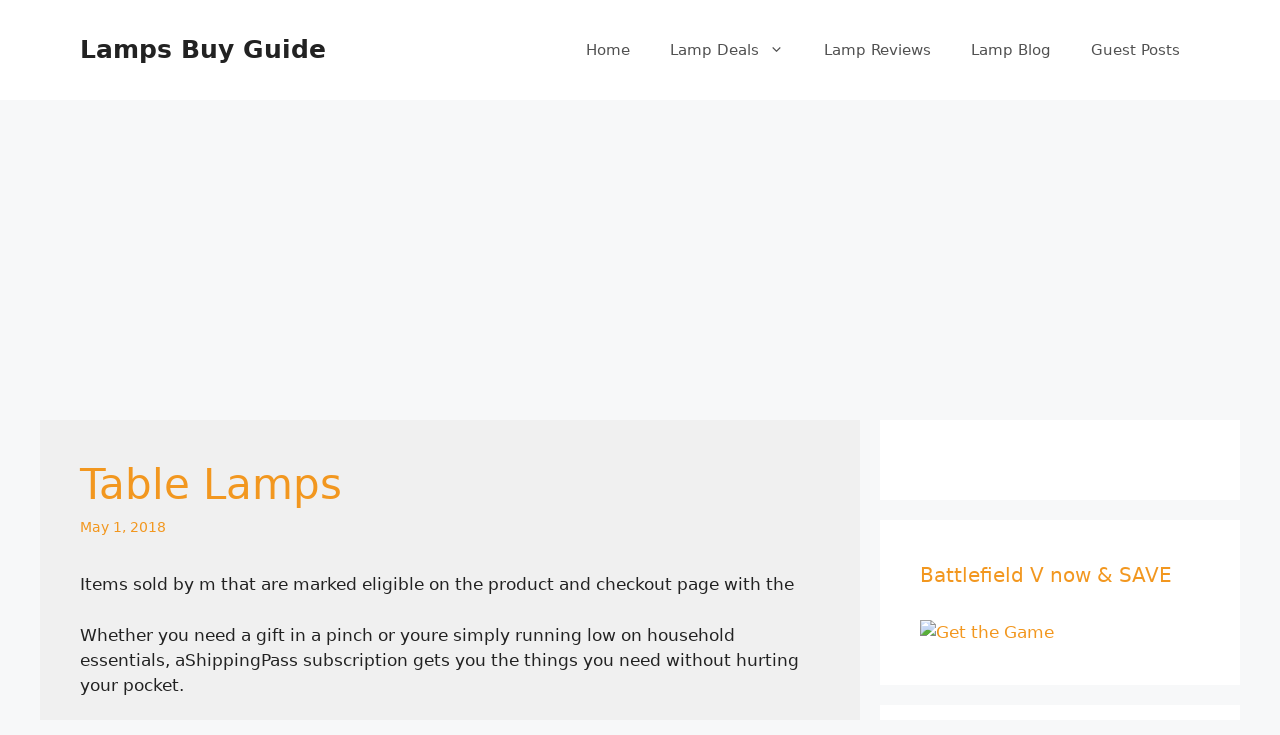

--- FILE ---
content_type: text/html; charset=UTF-8
request_url: https://lampsweb.com/table-lamps
body_size: 15343
content:
<!DOCTYPE html>
<html lang="en-US" prefix="og: https://ogp.me/ns#">
<head>
	<meta charset="UTF-8">
	<meta name="viewport" content="width=device-width, initial-scale=1">
<!-- Search Engine Optimization by Rank Math PRO - https://rankmath.com/ -->
<title>Table Lamps &raquo; Lamps Buy Guide</title>
<meta name="description" content="Items sold by m that are marked eligible on the product and checkout page with the"/>
<meta name="robots" content="follow, index, max-snippet:-1, max-video-preview:-1, max-image-preview:large"/>
<link rel="canonical" href="https://lampsweb.com/table-lamps" />
<meta property="og:locale" content="en_US" />
<meta property="og:type" content="article" />
<meta property="og:title" content="Table Lamps &raquo; Lamps Buy Guide" />
<meta property="og:description" content="Items sold by m that are marked eligible on the product and checkout page with the" />
<meta property="og:url" content="https://lampsweb.com/table-lamps" />
<meta property="og:site_name" content="Lamps Buy Guide" />
<meta property="article:publisher" content="https://www.facebook.com/lampsweb/" />
<meta property="article:section" content="Table Lamps" />
<meta name="twitter:card" content="summary_large_image" />
<meta name="twitter:title" content="Table Lamps &raquo; Lamps Buy Guide" />
<meta name="twitter:description" content="Items sold by m that are marked eligible on the product and checkout page with the" />
<meta name="twitter:label1" content="Written by" />
<meta name="twitter:data1" content="Lamps" />
<meta name="twitter:label2" content="Time to read" />
<meta name="twitter:data2" content="5 minutes" />
<!-- /Rank Math WordPress SEO plugin -->

<link rel="alternate" type="application/rss+xml" title="Lamps Buy Guide &raquo; Feed" href="https://lampsweb.com/feed" />
<link rel="alternate" type="application/rss+xml" title="Lamps Buy Guide &raquo; Comments Feed" href="https://lampsweb.com/comments/feed" />
<link rel="alternate" type="application/rss+xml" title="Lamps Buy Guide &raquo; Table Lamps Comments Feed" href="https://lampsweb.com/table-lamps/feed" />
<link rel="alternate" title="oEmbed (JSON)" type="application/json+oembed" href="https://lampsweb.com/wp-json/oembed/1.0/embed?url=https%3A%2F%2Flampsweb.com%2Ftable-lamps" />
<link rel="alternate" title="oEmbed (XML)" type="text/xml+oembed" href="https://lampsweb.com/wp-json/oembed/1.0/embed?url=https%3A%2F%2Flampsweb.com%2Ftable-lamps&#038;format=xml" />
<style id='wp-img-auto-sizes-contain-inline-css'>
img:is([sizes=auto i],[sizes^="auto," i]){contain-intrinsic-size:3000px 1500px}
/*# sourceURL=wp-img-auto-sizes-contain-inline-css */
</style>
<style id='wp-emoji-styles-inline-css'>

	img.wp-smiley, img.emoji {
		display: inline !important;
		border: none !important;
		box-shadow: none !important;
		height: 1em !important;
		width: 1em !important;
		margin: 0 0.07em !important;
		vertical-align: -0.1em !important;
		background: none !important;
		padding: 0 !important;
	}
/*# sourceURL=wp-emoji-styles-inline-css */
</style>
<style id='wp-block-library-inline-css'>
:root{--wp-block-synced-color:#7a00df;--wp-block-synced-color--rgb:122,0,223;--wp-bound-block-color:var(--wp-block-synced-color);--wp-editor-canvas-background:#ddd;--wp-admin-theme-color:#007cba;--wp-admin-theme-color--rgb:0,124,186;--wp-admin-theme-color-darker-10:#006ba1;--wp-admin-theme-color-darker-10--rgb:0,107,160.5;--wp-admin-theme-color-darker-20:#005a87;--wp-admin-theme-color-darker-20--rgb:0,90,135;--wp-admin-border-width-focus:2px}@media (min-resolution:192dpi){:root{--wp-admin-border-width-focus:1.5px}}.wp-element-button{cursor:pointer}:root .has-very-light-gray-background-color{background-color:#eee}:root .has-very-dark-gray-background-color{background-color:#313131}:root .has-very-light-gray-color{color:#eee}:root .has-very-dark-gray-color{color:#313131}:root .has-vivid-green-cyan-to-vivid-cyan-blue-gradient-background{background:linear-gradient(135deg,#00d084,#0693e3)}:root .has-purple-crush-gradient-background{background:linear-gradient(135deg,#34e2e4,#4721fb 50%,#ab1dfe)}:root .has-hazy-dawn-gradient-background{background:linear-gradient(135deg,#faaca8,#dad0ec)}:root .has-subdued-olive-gradient-background{background:linear-gradient(135deg,#fafae1,#67a671)}:root .has-atomic-cream-gradient-background{background:linear-gradient(135deg,#fdd79a,#004a59)}:root .has-nightshade-gradient-background{background:linear-gradient(135deg,#330968,#31cdcf)}:root .has-midnight-gradient-background{background:linear-gradient(135deg,#020381,#2874fc)}:root{--wp--preset--font-size--normal:16px;--wp--preset--font-size--huge:42px}.has-regular-font-size{font-size:1em}.has-larger-font-size{font-size:2.625em}.has-normal-font-size{font-size:var(--wp--preset--font-size--normal)}.has-huge-font-size{font-size:var(--wp--preset--font-size--huge)}.has-text-align-center{text-align:center}.has-text-align-left{text-align:left}.has-text-align-right{text-align:right}.has-fit-text{white-space:nowrap!important}#end-resizable-editor-section{display:none}.aligncenter{clear:both}.items-justified-left{justify-content:flex-start}.items-justified-center{justify-content:center}.items-justified-right{justify-content:flex-end}.items-justified-space-between{justify-content:space-between}.screen-reader-text{border:0;clip-path:inset(50%);height:1px;margin:-1px;overflow:hidden;padding:0;position:absolute;width:1px;word-wrap:normal!important}.screen-reader-text:focus{background-color:#ddd;clip-path:none;color:#444;display:block;font-size:1em;height:auto;left:5px;line-height:normal;padding:15px 23px 14px;text-decoration:none;top:5px;width:auto;z-index:100000}html :where(.has-border-color){border-style:solid}html :where([style*=border-top-color]){border-top-style:solid}html :where([style*=border-right-color]){border-right-style:solid}html :where([style*=border-bottom-color]){border-bottom-style:solid}html :where([style*=border-left-color]){border-left-style:solid}html :where([style*=border-width]){border-style:solid}html :where([style*=border-top-width]){border-top-style:solid}html :where([style*=border-right-width]){border-right-style:solid}html :where([style*=border-bottom-width]){border-bottom-style:solid}html :where([style*=border-left-width]){border-left-style:solid}html :where(img[class*=wp-image-]){height:auto;max-width:100%}:where(figure){margin:0 0 1em}html :where(.is-position-sticky){--wp-admin--admin-bar--position-offset:var(--wp-admin--admin-bar--height,0px)}@media screen and (max-width:600px){html :where(.is-position-sticky){--wp-admin--admin-bar--position-offset:0px}}

/*# sourceURL=wp-block-library-inline-css */
</style><style id='wp-block-heading-inline-css'>
h1:where(.wp-block-heading).has-background,h2:where(.wp-block-heading).has-background,h3:where(.wp-block-heading).has-background,h4:where(.wp-block-heading).has-background,h5:where(.wp-block-heading).has-background,h6:where(.wp-block-heading).has-background{padding:1.25em 2.375em}h1.has-text-align-left[style*=writing-mode]:where([style*=vertical-lr]),h1.has-text-align-right[style*=writing-mode]:where([style*=vertical-rl]),h2.has-text-align-left[style*=writing-mode]:where([style*=vertical-lr]),h2.has-text-align-right[style*=writing-mode]:where([style*=vertical-rl]),h3.has-text-align-left[style*=writing-mode]:where([style*=vertical-lr]),h3.has-text-align-right[style*=writing-mode]:where([style*=vertical-rl]),h4.has-text-align-left[style*=writing-mode]:where([style*=vertical-lr]),h4.has-text-align-right[style*=writing-mode]:where([style*=vertical-rl]),h5.has-text-align-left[style*=writing-mode]:where([style*=vertical-lr]),h5.has-text-align-right[style*=writing-mode]:where([style*=vertical-rl]),h6.has-text-align-left[style*=writing-mode]:where([style*=vertical-lr]),h6.has-text-align-right[style*=writing-mode]:where([style*=vertical-rl]){rotate:180deg}
/*# sourceURL=https://lampsweb.com/wp-includes/blocks/heading/style.min.css */
</style>
<style id='wp-block-list-inline-css'>
ol,ul{box-sizing:border-box}:root :where(.wp-block-list.has-background){padding:1.25em 2.375em}
/*# sourceURL=https://lampsweb.com/wp-includes/blocks/list/style.min.css */
</style>
<style id='global-styles-inline-css'>
:root{--wp--preset--aspect-ratio--square: 1;--wp--preset--aspect-ratio--4-3: 4/3;--wp--preset--aspect-ratio--3-4: 3/4;--wp--preset--aspect-ratio--3-2: 3/2;--wp--preset--aspect-ratio--2-3: 2/3;--wp--preset--aspect-ratio--16-9: 16/9;--wp--preset--aspect-ratio--9-16: 9/16;--wp--preset--color--black: #000000;--wp--preset--color--cyan-bluish-gray: #abb8c3;--wp--preset--color--white: #ffffff;--wp--preset--color--pale-pink: #f78da7;--wp--preset--color--vivid-red: #cf2e2e;--wp--preset--color--luminous-vivid-orange: #ff6900;--wp--preset--color--luminous-vivid-amber: #fcb900;--wp--preset--color--light-green-cyan: #7bdcb5;--wp--preset--color--vivid-green-cyan: #00d084;--wp--preset--color--pale-cyan-blue: #8ed1fc;--wp--preset--color--vivid-cyan-blue: #0693e3;--wp--preset--color--vivid-purple: #9b51e0;--wp--preset--color--contrast: var(--contrast);--wp--preset--color--contrast-2: var(--contrast-2);--wp--preset--color--contrast-3: var(--contrast-3);--wp--preset--color--base: var(--base);--wp--preset--color--base-2: var(--base-2);--wp--preset--color--base-3: var(--base-3);--wp--preset--color--accent: var(--accent);--wp--preset--gradient--vivid-cyan-blue-to-vivid-purple: linear-gradient(135deg,rgb(6,147,227) 0%,rgb(155,81,224) 100%);--wp--preset--gradient--light-green-cyan-to-vivid-green-cyan: linear-gradient(135deg,rgb(122,220,180) 0%,rgb(0,208,130) 100%);--wp--preset--gradient--luminous-vivid-amber-to-luminous-vivid-orange: linear-gradient(135deg,rgb(252,185,0) 0%,rgb(255,105,0) 100%);--wp--preset--gradient--luminous-vivid-orange-to-vivid-red: linear-gradient(135deg,rgb(255,105,0) 0%,rgb(207,46,46) 100%);--wp--preset--gradient--very-light-gray-to-cyan-bluish-gray: linear-gradient(135deg,rgb(238,238,238) 0%,rgb(169,184,195) 100%);--wp--preset--gradient--cool-to-warm-spectrum: linear-gradient(135deg,rgb(74,234,220) 0%,rgb(151,120,209) 20%,rgb(207,42,186) 40%,rgb(238,44,130) 60%,rgb(251,105,98) 80%,rgb(254,248,76) 100%);--wp--preset--gradient--blush-light-purple: linear-gradient(135deg,rgb(255,206,236) 0%,rgb(152,150,240) 100%);--wp--preset--gradient--blush-bordeaux: linear-gradient(135deg,rgb(254,205,165) 0%,rgb(254,45,45) 50%,rgb(107,0,62) 100%);--wp--preset--gradient--luminous-dusk: linear-gradient(135deg,rgb(255,203,112) 0%,rgb(199,81,192) 50%,rgb(65,88,208) 100%);--wp--preset--gradient--pale-ocean: linear-gradient(135deg,rgb(255,245,203) 0%,rgb(182,227,212) 50%,rgb(51,167,181) 100%);--wp--preset--gradient--electric-grass: linear-gradient(135deg,rgb(202,248,128) 0%,rgb(113,206,126) 100%);--wp--preset--gradient--midnight: linear-gradient(135deg,rgb(2,3,129) 0%,rgb(40,116,252) 100%);--wp--preset--font-size--small: 13px;--wp--preset--font-size--medium: 20px;--wp--preset--font-size--large: 36px;--wp--preset--font-size--x-large: 42px;--wp--preset--spacing--20: 0.44rem;--wp--preset--spacing--30: 0.67rem;--wp--preset--spacing--40: 1rem;--wp--preset--spacing--50: 1.5rem;--wp--preset--spacing--60: 2.25rem;--wp--preset--spacing--70: 3.38rem;--wp--preset--spacing--80: 5.06rem;--wp--preset--shadow--natural: 6px 6px 9px rgba(0, 0, 0, 0.2);--wp--preset--shadow--deep: 12px 12px 50px rgba(0, 0, 0, 0.4);--wp--preset--shadow--sharp: 6px 6px 0px rgba(0, 0, 0, 0.2);--wp--preset--shadow--outlined: 6px 6px 0px -3px rgb(255, 255, 255), 6px 6px rgb(0, 0, 0);--wp--preset--shadow--crisp: 6px 6px 0px rgb(0, 0, 0);}:where(.is-layout-flex){gap: 0.5em;}:where(.is-layout-grid){gap: 0.5em;}body .is-layout-flex{display: flex;}.is-layout-flex{flex-wrap: wrap;align-items: center;}.is-layout-flex > :is(*, div){margin: 0;}body .is-layout-grid{display: grid;}.is-layout-grid > :is(*, div){margin: 0;}:where(.wp-block-columns.is-layout-flex){gap: 2em;}:where(.wp-block-columns.is-layout-grid){gap: 2em;}:where(.wp-block-post-template.is-layout-flex){gap: 1.25em;}:where(.wp-block-post-template.is-layout-grid){gap: 1.25em;}.has-black-color{color: var(--wp--preset--color--black) !important;}.has-cyan-bluish-gray-color{color: var(--wp--preset--color--cyan-bluish-gray) !important;}.has-white-color{color: var(--wp--preset--color--white) !important;}.has-pale-pink-color{color: var(--wp--preset--color--pale-pink) !important;}.has-vivid-red-color{color: var(--wp--preset--color--vivid-red) !important;}.has-luminous-vivid-orange-color{color: var(--wp--preset--color--luminous-vivid-orange) !important;}.has-luminous-vivid-amber-color{color: var(--wp--preset--color--luminous-vivid-amber) !important;}.has-light-green-cyan-color{color: var(--wp--preset--color--light-green-cyan) !important;}.has-vivid-green-cyan-color{color: var(--wp--preset--color--vivid-green-cyan) !important;}.has-pale-cyan-blue-color{color: var(--wp--preset--color--pale-cyan-blue) !important;}.has-vivid-cyan-blue-color{color: var(--wp--preset--color--vivid-cyan-blue) !important;}.has-vivid-purple-color{color: var(--wp--preset--color--vivid-purple) !important;}.has-black-background-color{background-color: var(--wp--preset--color--black) !important;}.has-cyan-bluish-gray-background-color{background-color: var(--wp--preset--color--cyan-bluish-gray) !important;}.has-white-background-color{background-color: var(--wp--preset--color--white) !important;}.has-pale-pink-background-color{background-color: var(--wp--preset--color--pale-pink) !important;}.has-vivid-red-background-color{background-color: var(--wp--preset--color--vivid-red) !important;}.has-luminous-vivid-orange-background-color{background-color: var(--wp--preset--color--luminous-vivid-orange) !important;}.has-luminous-vivid-amber-background-color{background-color: var(--wp--preset--color--luminous-vivid-amber) !important;}.has-light-green-cyan-background-color{background-color: var(--wp--preset--color--light-green-cyan) !important;}.has-vivid-green-cyan-background-color{background-color: var(--wp--preset--color--vivid-green-cyan) !important;}.has-pale-cyan-blue-background-color{background-color: var(--wp--preset--color--pale-cyan-blue) !important;}.has-vivid-cyan-blue-background-color{background-color: var(--wp--preset--color--vivid-cyan-blue) !important;}.has-vivid-purple-background-color{background-color: var(--wp--preset--color--vivid-purple) !important;}.has-black-border-color{border-color: var(--wp--preset--color--black) !important;}.has-cyan-bluish-gray-border-color{border-color: var(--wp--preset--color--cyan-bluish-gray) !important;}.has-white-border-color{border-color: var(--wp--preset--color--white) !important;}.has-pale-pink-border-color{border-color: var(--wp--preset--color--pale-pink) !important;}.has-vivid-red-border-color{border-color: var(--wp--preset--color--vivid-red) !important;}.has-luminous-vivid-orange-border-color{border-color: var(--wp--preset--color--luminous-vivid-orange) !important;}.has-luminous-vivid-amber-border-color{border-color: var(--wp--preset--color--luminous-vivid-amber) !important;}.has-light-green-cyan-border-color{border-color: var(--wp--preset--color--light-green-cyan) !important;}.has-vivid-green-cyan-border-color{border-color: var(--wp--preset--color--vivid-green-cyan) !important;}.has-pale-cyan-blue-border-color{border-color: var(--wp--preset--color--pale-cyan-blue) !important;}.has-vivid-cyan-blue-border-color{border-color: var(--wp--preset--color--vivid-cyan-blue) !important;}.has-vivid-purple-border-color{border-color: var(--wp--preset--color--vivid-purple) !important;}.has-vivid-cyan-blue-to-vivid-purple-gradient-background{background: var(--wp--preset--gradient--vivid-cyan-blue-to-vivid-purple) !important;}.has-light-green-cyan-to-vivid-green-cyan-gradient-background{background: var(--wp--preset--gradient--light-green-cyan-to-vivid-green-cyan) !important;}.has-luminous-vivid-amber-to-luminous-vivid-orange-gradient-background{background: var(--wp--preset--gradient--luminous-vivid-amber-to-luminous-vivid-orange) !important;}.has-luminous-vivid-orange-to-vivid-red-gradient-background{background: var(--wp--preset--gradient--luminous-vivid-orange-to-vivid-red) !important;}.has-very-light-gray-to-cyan-bluish-gray-gradient-background{background: var(--wp--preset--gradient--very-light-gray-to-cyan-bluish-gray) !important;}.has-cool-to-warm-spectrum-gradient-background{background: var(--wp--preset--gradient--cool-to-warm-spectrum) !important;}.has-blush-light-purple-gradient-background{background: var(--wp--preset--gradient--blush-light-purple) !important;}.has-blush-bordeaux-gradient-background{background: var(--wp--preset--gradient--blush-bordeaux) !important;}.has-luminous-dusk-gradient-background{background: var(--wp--preset--gradient--luminous-dusk) !important;}.has-pale-ocean-gradient-background{background: var(--wp--preset--gradient--pale-ocean) !important;}.has-electric-grass-gradient-background{background: var(--wp--preset--gradient--electric-grass) !important;}.has-midnight-gradient-background{background: var(--wp--preset--gradient--midnight) !important;}.has-small-font-size{font-size: var(--wp--preset--font-size--small) !important;}.has-medium-font-size{font-size: var(--wp--preset--font-size--medium) !important;}.has-large-font-size{font-size: var(--wp--preset--font-size--large) !important;}.has-x-large-font-size{font-size: var(--wp--preset--font-size--x-large) !important;}
/*# sourceURL=global-styles-inline-css */
</style>

<style id='classic-theme-styles-inline-css'>
/*! This file is auto-generated */
.wp-block-button__link{color:#fff;background-color:#32373c;border-radius:9999px;box-shadow:none;text-decoration:none;padding:calc(.667em + 2px) calc(1.333em + 2px);font-size:1.125em}.wp-block-file__button{background:#32373c;color:#fff;text-decoration:none}
/*# sourceURL=/wp-includes/css/classic-themes.min.css */
</style>
<link rel='stylesheet' id='generate-comments-css' href='https://lampsweb.com/wp-content/themes/generatepress/assets/css/components/comments.min.css?ver=3.6.1' media='all' />
<link rel='stylesheet' id='generate-widget-areas-css' href='https://lampsweb.com/wp-content/themes/generatepress/assets/css/components/widget-areas.min.css?ver=3.6.1' media='all' />
<link rel='stylesheet' id='generate-style-css' href='https://lampsweb.com/wp-content/themes/generatepress/assets/css/main.min.css?ver=3.6.1' media='all' />
<style id='generate-style-inline-css'>
@media (max-width:768px){}
body{background-color:#f7f8f9;color:#222222;}a{color:#1e73be;}a:hover, a:focus, a:active{color:#000000;}.wp-block-group__inner-container{max-width:1200px;margin-left:auto;margin-right:auto;}:root{--contrast:#222222;--contrast-2:#575760;--contrast-3:#b2b2be;--base:#f0f0f0;--base-2:#f7f8f9;--base-3:#ffffff;--accent:#1e73be;}:root .has-contrast-color{color:var(--contrast);}:root .has-contrast-background-color{background-color:var(--contrast);}:root .has-contrast-2-color{color:var(--contrast-2);}:root .has-contrast-2-background-color{background-color:var(--contrast-2);}:root .has-contrast-3-color{color:var(--contrast-3);}:root .has-contrast-3-background-color{background-color:var(--contrast-3);}:root .has-base-color{color:var(--base);}:root .has-base-background-color{background-color:var(--base);}:root .has-base-2-color{color:var(--base-2);}:root .has-base-2-background-color{background-color:var(--base-2);}:root .has-base-3-color{color:var(--base-3);}:root .has-base-3-background-color{background-color:var(--base-3);}:root .has-accent-color{color:var(--accent);}:root .has-accent-background-color{background-color:var(--accent);}body, button, input, select, textarea{font-family:-apple-system, system-ui, BlinkMacSystemFont, "Segoe UI", Helvetica, Arial, sans-serif, "Apple Color Emoji", "Segoe UI Emoji", "Segoe UI Symbol";}body{line-height:1.5;}.entry-content > [class*="wp-block-"]:not(:last-child):not(.wp-block-heading){margin-bottom:1.5em;}.main-navigation .main-nav ul ul li a{font-size:14px;}.sidebar .widget, .footer-widgets .widget{font-size:17px;}@media (max-width:768px){h1{font-size:31px;}h2{font-size:27px;}h3{font-size:24px;}h4{font-size:22px;}h5{font-size:19px;}}.top-bar{background-color:#636363;color:#ffffff;}.top-bar a{color:#ffffff;}.top-bar a:hover{color:#303030;}.site-header{background-color:#ffffff;}.main-title a,.main-title a:hover{color:#222222;}.site-description{color:#757575;}.mobile-menu-control-wrapper .menu-toggle,.mobile-menu-control-wrapper .menu-toggle:hover,.mobile-menu-control-wrapper .menu-toggle:focus,.has-inline-mobile-toggle #site-navigation.toggled{background-color:rgba(0, 0, 0, 0.02);}.main-navigation,.main-navigation ul ul{background-color:#ffffff;}.main-navigation .main-nav ul li a, .main-navigation .menu-toggle, .main-navigation .menu-bar-items{color:#515151;}.main-navigation .main-nav ul li:not([class*="current-menu-"]):hover > a, .main-navigation .main-nav ul li:not([class*="current-menu-"]):focus > a, .main-navigation .main-nav ul li.sfHover:not([class*="current-menu-"]) > a, .main-navigation .menu-bar-item:hover > a, .main-navigation .menu-bar-item.sfHover > a{color:#7a8896;background-color:#ffffff;}button.menu-toggle:hover,button.menu-toggle:focus{color:#515151;}.main-navigation .main-nav ul li[class*="current-menu-"] > a{color:#7a8896;background-color:#ffffff;}.navigation-search input[type="search"],.navigation-search input[type="search"]:active, .navigation-search input[type="search"]:focus, .main-navigation .main-nav ul li.search-item.active > a, .main-navigation .menu-bar-items .search-item.active > a{color:#7a8896;background-color:#ffffff;}.main-navigation ul ul{background-color:#eaeaea;}.main-navigation .main-nav ul ul li a{color:#515151;}.main-navigation .main-nav ul ul li:not([class*="current-menu-"]):hover > a,.main-navigation .main-nav ul ul li:not([class*="current-menu-"]):focus > a, .main-navigation .main-nav ul ul li.sfHover:not([class*="current-menu-"]) > a{color:#7a8896;background-color:#eaeaea;}.main-navigation .main-nav ul ul li[class*="current-menu-"] > a{color:#7a8896;background-color:#eaeaea;}.separate-containers .inside-article, .separate-containers .comments-area, .separate-containers .page-header, .one-container .container, .separate-containers .paging-navigation, .inside-page-header{color:var(--contrast);background-color:var(--base);}.inside-article a,.paging-navigation a,.comments-area a,.page-header a{color:#f2971f;}.inside-article a:hover,.paging-navigation a:hover,.comments-area a:hover,.page-header a:hover{color:#e6ab5e;}.entry-header h1,.page-header h1{color:#f2971f;}.entry-title a{color:#f2971f;}.entry-title a:hover{color:#eab26a;}.entry-meta{color:#f2971f;}h2{color:#f2971f;}h3{color:#f2971f;}h4{color:#f2971f;}.sidebar .widget{color:var(--contrast);background-color:#ffffff;}.sidebar .widget a{color:#f2971f;}.sidebar .widget a:hover{color:#e6ab5e;}.footer-widgets{color:var(--contrast-3);background-color:#4a4a4a;}.footer-widgets a{color:#f2971f;}.footer-widgets a:hover{color:#e6ab5e;}.footer-widgets .widget-title{color:#f2971f;}.site-info{color:var(--contrast);background-color:#ffffff;}.site-info a{color:#f2971f;}.site-info a:hover{color:#e6ab5e;}.footer-bar .widget_nav_menu .current-menu-item a{color:#e6ab5e;}input[type="text"],input[type="email"],input[type="url"],input[type="password"],input[type="search"],input[type="tel"],input[type="number"],textarea,select{color:#666666;background-color:#fafafa;border-color:#cccccc;}input[type="text"]:focus,input[type="email"]:focus,input[type="url"]:focus,input[type="password"]:focus,input[type="search"]:focus,input[type="tel"]:focus,input[type="number"]:focus,textarea:focus,select:focus{color:#666666;background-color:#ffffff;border-color:#bfbfbf;}button,html input[type="button"],input[type="reset"],input[type="submit"],a.button,a.wp-block-button__link:not(.has-background){color:#ffffff;background-color:#f90;}button:hover,html input[type="button"]:hover,input[type="reset"]:hover,input[type="submit"]:hover,a.button:hover,button:focus,html input[type="button"]:focus,input[type="reset"]:focus,input[type="submit"]:focus,a.button:focus,a.wp-block-button__link:not(.has-background):active,a.wp-block-button__link:not(.has-background):focus,a.wp-block-button__link:not(.has-background):hover{color:#ffffff;background-color:#ffb84d;}a.generate-back-to-top{background-color:rgba( 0,0,0,0.4 );color:#ffffff;}a.generate-back-to-top:hover,a.generate-back-to-top:focus{background-color:rgba( 0,0,0,0.6 );color:#ffffff;}:root{--gp-search-modal-bg-color:var(--base-3);--gp-search-modal-text-color:var(--contrast);--gp-search-modal-overlay-bg-color:rgba(0,0,0,0.2);}@media (max-width: 768px){.main-navigation .menu-bar-item:hover > a, .main-navigation .menu-bar-item.sfHover > a{background:none;color:#515151;}}.nav-below-header .main-navigation .inside-navigation.grid-container, .nav-above-header .main-navigation .inside-navigation.grid-container{padding:0px 20px 0px 20px;}.site-main .wp-block-group__inner-container{padding:40px;}.separate-containers .paging-navigation{padding-top:20px;padding-bottom:20px;}.entry-content .alignwide, body:not(.no-sidebar) .entry-content .alignfull{margin-left:-40px;width:calc(100% + 80px);max-width:calc(100% + 80px);}.rtl .menu-item-has-children .dropdown-menu-toggle{padding-left:20px;}.rtl .main-navigation .main-nav ul li.menu-item-has-children > a{padding-right:20px;}@media (max-width:768px){.separate-containers .inside-article, .separate-containers .comments-area, .separate-containers .page-header, .separate-containers .paging-navigation, .one-container .site-content, .inside-page-header{padding:30px;}.site-main .wp-block-group__inner-container{padding:30px;}.inside-top-bar{padding-right:30px;padding-left:30px;}.inside-header{padding-right:30px;padding-left:30px;}.widget-area .widget{padding-top:30px;padding-right:30px;padding-bottom:30px;padding-left:30px;}.footer-widgets-container{padding-top:30px;padding-right:30px;padding-bottom:30px;padding-left:30px;}.inside-site-info{padding-right:30px;padding-left:30px;}.entry-content .alignwide, body:not(.no-sidebar) .entry-content .alignfull{margin-left:-30px;width:calc(100% + 60px);max-width:calc(100% + 60px);}.one-container .site-main .paging-navigation{margin-bottom:20px;}}/* End cached CSS */.is-right-sidebar{width:30%;}.is-left-sidebar{width:30%;}.site-content .content-area{width:70%;}@media (max-width: 768px){.main-navigation .menu-toggle,.sidebar-nav-mobile:not(#sticky-placeholder){display:block;}.main-navigation ul,.gen-sidebar-nav,.main-navigation:not(.slideout-navigation):not(.toggled) .main-nav > ul,.has-inline-mobile-toggle #site-navigation .inside-navigation > *:not(.navigation-search):not(.main-nav){display:none;}.nav-align-right .inside-navigation,.nav-align-center .inside-navigation{justify-content:space-between;}.has-inline-mobile-toggle .mobile-menu-control-wrapper{display:flex;flex-wrap:wrap;}.has-inline-mobile-toggle .inside-header{flex-direction:row;text-align:left;flex-wrap:wrap;}.has-inline-mobile-toggle .header-widget,.has-inline-mobile-toggle #site-navigation{flex-basis:100%;}.nav-float-left .has-inline-mobile-toggle #site-navigation{order:10;}}
.dynamic-author-image-rounded{border-radius:100%;}.dynamic-featured-image, .dynamic-author-image{vertical-align:middle;}.one-container.blog .dynamic-content-template:not(:last-child), .one-container.archive .dynamic-content-template:not(:last-child){padding-bottom:0px;}.dynamic-entry-excerpt > p:last-child{margin-bottom:0px;}
.main-navigation .main-nav ul li a,.menu-toggle,.main-navigation .menu-bar-item > a{transition: line-height 300ms ease}.main-navigation.toggled .main-nav > ul{background-color: #ffffff}.sticky-enabled .gen-sidebar-nav.is_stuck .main-navigation {margin-bottom: 0px;}.sticky-enabled .gen-sidebar-nav.is_stuck {z-index: 500;}.sticky-enabled .main-navigation.is_stuck {box-shadow: 0 2px 2px -2px rgba(0, 0, 0, .2);}.navigation-stick:not(.gen-sidebar-nav) {left: 0;right: 0;width: 100% !important;}@media (max-width: 768px){#sticky-placeholder{height:0;overflow:hidden;}.has-inline-mobile-toggle #site-navigation.toggled{margin-top:0;}.has-inline-mobile-menu #site-navigation.toggled .main-nav > ul{top:1.5em;}}.nav-float-right .navigation-stick {width: 100% !important;left: 0;}.nav-float-right .navigation-stick .navigation-branding {margin-right: auto;}.main-navigation.has-sticky-branding:not(.grid-container) .inside-navigation:not(.grid-container) .navigation-branding{margin-left: 10px;}.main-navigation.navigation-stick.has-sticky-branding .inside-navigation.grid-container{padding-left:40px;padding-right:40px;}@media (max-width:768px){.main-navigation.navigation-stick.has-sticky-branding .inside-navigation.grid-container{padding-left:0;padding-right:0;}}
/*# sourceURL=generate-style-inline-css */
</style>
<style id='generateblocks-inline-css'>
:root{--gb-container-width:1200px;}.gb-container .wp-block-image img{vertical-align:middle;}.gb-grid-wrapper .wp-block-image{margin-bottom:0;}.gb-highlight{background:none;}.gb-shape{line-height:0;}
/*# sourceURL=generateblocks-inline-css */
</style>
<script src="https://lampsweb.com/wp-includes/js/jquery/jquery.min.js?ver=3.7.1" id="jquery-core-js"></script>
<link rel="https://api.w.org/" href="https://lampsweb.com/wp-json/" /><link rel="alternate" title="JSON" type="application/json" href="https://lampsweb.com/wp-json/wp/v2/posts/329" /><link rel="EditURI" type="application/rsd+xml" title="RSD" href="https://lampsweb.com/xmlrpc.php?rsd" />
<meta name="generator" content="WordPress 6.9" />
<link rel='shortlink' href='https://lampsweb.com/?p=329' />
<meta name='impact-site-verification' value='-53054883'>
<script data-ad-client="ca-pub-3100116268541863" async src="https://pagead2.googlesyndication.com/pagead/js/adsbygoogle.js"></script>
<link rel="pingback" href="https://lampsweb.com/xmlrpc.php">
<link rel="icon" href="https://lampsweb.com/wp-content/uploads/2018/03/cropped-ico-32x32.png" sizes="32x32" />
<link rel="icon" href="https://lampsweb.com/wp-content/uploads/2018/03/cropped-ico-192x192.png" sizes="192x192" />
<link rel="apple-touch-icon" href="https://lampsweb.com/wp-content/uploads/2018/03/cropped-ico-180x180.png" />
<meta name="msapplication-TileImage" content="https://lampsweb.com/wp-content/uploads/2018/03/cropped-ico-270x270.png" />
</head>

<body class="wp-singular post-template-default single single-post postid-329 single-format-standard wp-embed-responsive wp-theme-generatepress post-image-above-header post-image-aligned-center sticky-menu-fade sticky-enabled both-sticky-menu right-sidebar nav-float-right separate-containers header-aligned-left dropdown-hover" itemtype="https://schema.org/Blog" itemscope>
	<a class="screen-reader-text skip-link" href="#content" title="Skip to content">Skip to content</a>		<header class="site-header has-inline-mobile-toggle" id="masthead" aria-label="Site"  itemtype="https://schema.org/WPHeader" itemscope>
			<div class="inside-header grid-container">
				<div class="site-branding">
						<p class="main-title" itemprop="headline">
					<a href="https://lampsweb.com/" rel="home">Lamps Buy Guide</a>
				</p>
						
					</div>	<nav class="main-navigation mobile-menu-control-wrapper" id="mobile-menu-control-wrapper" aria-label="Mobile Toggle">
				<button data-nav="site-navigation" class="menu-toggle" aria-controls="primary-menu" aria-expanded="false">
			<span class="gp-icon icon-menu-bars"><svg viewBox="0 0 512 512" aria-hidden="true" xmlns="http://www.w3.org/2000/svg" width="1em" height="1em"><path d="M0 96c0-13.255 10.745-24 24-24h464c13.255 0 24 10.745 24 24s-10.745 24-24 24H24c-13.255 0-24-10.745-24-24zm0 160c0-13.255 10.745-24 24-24h464c13.255 0 24 10.745 24 24s-10.745 24-24 24H24c-13.255 0-24-10.745-24-24zm0 160c0-13.255 10.745-24 24-24h464c13.255 0 24 10.745 24 24s-10.745 24-24 24H24c-13.255 0-24-10.745-24-24z" /></svg><svg viewBox="0 0 512 512" aria-hidden="true" xmlns="http://www.w3.org/2000/svg" width="1em" height="1em"><path d="M71.029 71.029c9.373-9.372 24.569-9.372 33.942 0L256 222.059l151.029-151.03c9.373-9.372 24.569-9.372 33.942 0 9.372 9.373 9.372 24.569 0 33.942L289.941 256l151.03 151.029c9.372 9.373 9.372 24.569 0 33.942-9.373 9.372-24.569 9.372-33.942 0L256 289.941l-151.029 151.03c-9.373 9.372-24.569 9.372-33.942 0-9.372-9.373-9.372-24.569 0-33.942L222.059 256 71.029 104.971c-9.372-9.373-9.372-24.569 0-33.942z" /></svg></span><span class="screen-reader-text">Menu</span>		</button>
	</nav>
			<nav class="main-navigation sub-menu-right" id="site-navigation" aria-label="Primary"  itemtype="https://schema.org/SiteNavigationElement" itemscope>
			<div class="inside-navigation grid-container">
								<button class="menu-toggle" aria-controls="primary-menu" aria-expanded="false">
					<span class="gp-icon icon-menu-bars"><svg viewBox="0 0 512 512" aria-hidden="true" xmlns="http://www.w3.org/2000/svg" width="1em" height="1em"><path d="M0 96c0-13.255 10.745-24 24-24h464c13.255 0 24 10.745 24 24s-10.745 24-24 24H24c-13.255 0-24-10.745-24-24zm0 160c0-13.255 10.745-24 24-24h464c13.255 0 24 10.745 24 24s-10.745 24-24 24H24c-13.255 0-24-10.745-24-24zm0 160c0-13.255 10.745-24 24-24h464c13.255 0 24 10.745 24 24s-10.745 24-24 24H24c-13.255 0-24-10.745-24-24z" /></svg><svg viewBox="0 0 512 512" aria-hidden="true" xmlns="http://www.w3.org/2000/svg" width="1em" height="1em"><path d="M71.029 71.029c9.373-9.372 24.569-9.372 33.942 0L256 222.059l151.029-151.03c9.373-9.372 24.569-9.372 33.942 0 9.372 9.373 9.372 24.569 0 33.942L289.941 256l151.03 151.029c9.372 9.373 9.372 24.569 0 33.942-9.373 9.372-24.569 9.372-33.942 0L256 289.941l-151.029 151.03c-9.373 9.372-24.569 9.372-33.942 0-9.372-9.373-9.372-24.569 0-33.942L222.059 256 71.029 104.971c-9.372-9.373-9.372-24.569 0-33.942z" /></svg></span><span class="screen-reader-text">Menu</span>				</button>
				<div id="primary-menu" class="main-nav"><ul id="menu-navigation-menu" class=" menu sf-menu"><li id="menu-item-8680" class="menu-item menu-item-type-custom menu-item-object-custom menu-item-home menu-item-8680"><a href="https://lampsweb.com">Home</a></li>
<li id="menu-item-8681" class="menu-item menu-item-type-taxonomy menu-item-object-category current-post-ancestor menu-item-has-children menu-item-8681"><a href="https://lampsweb.com/lamp-deals">Lamp Deals<span role="presentation" class="dropdown-menu-toggle"><span class="gp-icon icon-arrow"><svg viewBox="0 0 330 512" aria-hidden="true" xmlns="http://www.w3.org/2000/svg" width="1em" height="1em"><path d="M305.913 197.085c0 2.266-1.133 4.815-2.833 6.514L171.087 335.593c-1.7 1.7-4.249 2.832-6.515 2.832s-4.815-1.133-6.515-2.832L26.064 203.599c-1.7-1.7-2.832-4.248-2.832-6.514s1.132-4.816 2.832-6.515l14.162-14.163c1.7-1.699 3.966-2.832 6.515-2.832 2.266 0 4.815 1.133 6.515 2.832l111.316 111.317 111.316-111.317c1.7-1.699 4.249-2.832 6.515-2.832s4.815 1.133 6.515 2.832l14.162 14.163c1.7 1.7 2.833 4.249 2.833 6.515z" /></svg></span></span></a>
<ul class="sub-menu">
	<li id="menu-item-162" class="menu-item menu-item-type-taxonomy menu-item-object-category menu-item-162"><a href="https://lampsweb.com/lamp-deals/miners-lamp">Miner&#8217;s lamp</a></li>
	<li id="menu-item-163" class="menu-item menu-item-type-taxonomy menu-item-object-category menu-item-163"><a href="https://lampsweb.com/lamp-deals/searchlight">Searchlight</a></li>
	<li id="menu-item-30" class="menu-item menu-item-type-taxonomy menu-item-object-category menu-item-30"><a href="https://lampsweb.com/lamp-deals/chandeliers">Chandeliers</a></li>
	<li id="menu-item-63" class="menu-item menu-item-type-taxonomy menu-item-object-category menu-item-63"><a href="https://lampsweb.com/lamp-deals/ceiling-lights">Ceiling lights</a></li>
	<li id="menu-item-31" class="menu-item menu-item-type-taxonomy menu-item-object-category menu-item-31"><a href="https://lampsweb.com/lamp-deals/designer-lamps">Designer Lamps</a></li>
	<li id="menu-item-32" class="menu-item menu-item-type-taxonomy menu-item-object-category menu-item-32"><a href="https://lampsweb.com/lamp-deals/outdoor-lights">Outdoor Lights</a></li>
	<li id="menu-item-33" class="menu-item menu-item-type-taxonomy menu-item-object-category current-post-ancestor current-menu-parent current-post-parent menu-item-33"><a href="https://lampsweb.com/lamp-deals/table-lamps">Table Lamps</a></li>
</ul>
</li>
<li id="menu-item-8682" class="menu-item menu-item-type-taxonomy menu-item-object-category menu-item-8682"><a href="https://lampsweb.com/lamp-reviews">Lamp Reviews</a></li>
<li id="menu-item-8683" class="menu-item menu-item-type-taxonomy menu-item-object-category menu-item-8683"><a href="https://lampsweb.com/lamp-blog">Lamp Blog</a></li>
<li id="menu-item-8689" class="menu-item menu-item-type-post_type menu-item-object-page menu-item-8689"><a href="https://lampsweb.com/how-to-publish-guest-posts">Guest Posts</a></li>
</ul></div>			</div>
		</nav>
					</div>
		</header>
		
	<div class="site grid-container container hfeed" id="page">
				<div class="site-content" id="content">
			
	<div class="content-area" id="primary">
		<main class="site-main" id="main">
			
<article id="post-329" class="post-329 post type-post status-publish format-standard hentry category-table-lamps" itemtype="https://schema.org/CreativeWork" itemscope>
	<div class="inside-article">
					<header class="entry-header">
				<h1 class="entry-title" itemprop="headline">Table Lamps</h1>		<div class="entry-meta">
			<span class="posted-on"><time class="entry-date published" datetime="2018-05-01T00:10:02+00:00" itemprop="datePublished">May 1, 2018</time></span> 		</div>
					</header>
			
		<div class="entry-content" itemprop="text">
			<p>Items sold by m that are marked eligible on the product and checkout page with the</p>
<p>Whether you need a gift in a pinch or youre simply running low on household essentials, aShippingPass subscription gets you the things you need without hurting your pocket.</p>
<p>Any item that is not marked eligible on the product page or in checkout</p>
<p>Your order is picked, packed and sent out</p>
<p>Seeing what items qualify for 2-day shipping is easytheyre flagged with the program logo.</p>
<p>Its just $49 for a whole year of unlimited free shipping after your initial 30-day free trial.Start your free trial now.</p>
<p>No, currently you cannot share your</p>
<p>Order as often as you like all year long.</p>
<p>Product – Mainstays Tweed Stick Lamp, Black</p>
<p>Not completely satisfied? Weve made returning items as easy as possible.</p>
<p>Pass items. These are sold by and flagged with FREE Shipping.</p>
<p>How do I know which products qualify for</p>
<p>Select items that are not included in</p>
<p>Pass subscription can be purchased with all major credit and debit cards.</p>
<p>We do not deliver on Sundays, but do sometimes deliver on Saturday depending on the carrier that is delivering your order. The best way to determine the date of delivery is to check the status inMy Account.</p>
<p>Your product will be shipped to its final destination to arrive in 2 business days or faster. If your order is placed before the 11 a.m. PST cutoff time, then it will ship that day and arrive 2 business days later. If your order is placed after the 11 a.m. PST cutoff time, we will do our best to process it the same day but may need an extra day.</p>
<p>Better Homes and Gardens Table Lamps, 2-Pack</p>
<p>Sign in toMy Accounton Walmart.com to track your order.</p>
<p>Pass will ship for free but with value shipping. Look for items sold by and marked with FREE shipping. You will also see this noted in checkout.</p>
<p>Pass subscription get me any extra FREE shipping benefits?</p>
<p>You told us what you wanted and now were delivering it.</p>
<p>Want to get your items fast without the pricey shipping fees? WithShippingPass from Walmart, you can enjoy Every Day Low Prices with the convenience of fast, FREE shipping.</p>
<p>Better Homes and Gardens Gray and White Faux Marble Table Lamp</p>
<p>Marketplace items (products not sold by ), and items with freight charges are not eligible for</p>
<p>To see ifShippingPass is right for you, try a 30-day free trial. Also, withShippingPass, there is no need to worry about commitment. If you decide you want to discontinue the service, you can cancel your subscription at any time. No matter what your shipping needs, Walmarts got you covered. Sign up forShippingPass so you can shop more, save money and live better.</p>
<p>Mainstays Gun Metal Finish Pole Accent Lamp Base</p>
<p>Pass-eligible orders have been placed. You cannot receive a refund if you have placed a</p>
<p>Yes, your subscription will auto-renew renew after your free trial and after your 1 year subscription has ended so you have no service interruption.</p>
<p>Auto-renewal can be managed inMy Account.</p>
<p>Order placed after 11 a.m. PST is received</p>
<p>Better Homes and Gardens Bronze Cage Lamp Square Cage Table Lamp, …</p>
<p>Product – Better Homes and Gardens Gray and White Faux Marble Table Lamp</p>
<p>Mainstays Pull Chain 19 Accent Lamp, Bronze Finish</p>
<p>Can I use the Walmart App to shop with</p>
<p>Pass is open to everyone, no invitation required.</p>
<p>Pass-eligible order. In this case, the Customer Care team will remove your account from auto-renewal to ensure you are not charged for an additional year and you can continue to use the subscription until the end of your subscription term.</p>
<p>Am I able to set up sub-accounts within my</p>
<p>Product – Mainstays Stick Table Lamp with Shade, CFL Bulb Included</p>
<p>Pass is integrated with the Walmart App tap, swipe and shop away.</p>
<p>Product – Better Homes and Gardens Table Lamps, 2-Pack</p>
<p>Mainstays Washed Finish Wood Table Lamp Base</p>
<p>Nearly all addresses in the continental U.S., except those marked as ineligible below.</p>
<p>Will my subscription automatically renew?</p>
<p>Product – Urban Shop White Wooden Base Stick Lamp With USB Port</p>
<p>YES! As an added benefit, youll receive FREE value shipping on a large selection of non-eligible</p>
<p>Product – Mainstays Pull Chain 19 Accent Lamp, Bronze Finish</p>
<p>Pass and how will it make my life easier?</p>
<p>Product – Better Homes and Gardens Bronze Cage Lamp Square Cage Table Lamp, Easy On/Off Switch, 22 Height (55.9cm) Oil-Rubbed Bronze Finish</p>
<p>When you purchaseShippingPass you dont have to worry about minimum order requirements or shipping distance. No matter how small the order or how far it needs to go,ShippingPass provides unlimited nationwide shipping. If you need to return or exchange an item you can send it back at no cost or take it to your neighborhood store.</p>
<p>What does 2-day shipping really mean?</p>
<p>Mainstays Stick Table Lamp with Shade, CFL Bulb Included</p>
<p>Product – Better Homes and Gardens White Wash Faceted Faux Wood Table Lamp</p>
<p>Order before 11 a.m. PST to get the fastest shipping.</p>
<p>Pass assortment is continually being optimized. Products are added and removed for lots of reasons, but the main reason is to show items that were 100% sure we can deliver within the promised timeline.</p>
<p>Pass subscription for family and friends?</p>
<p>Will I get a refund if I cancel my subscription?</p>
<p>We focused on the bestselling products customers like you want most in categories like Baby, Clothing, Electronics and Health &amp; Beauty.</p>
<p>Product – Mainstays Washed Finish Wood Table Lamp Base</p>
<p>Im eligible for a refund. How do I cancel my subscription?</p>
<p>Our customer care team is standing by to help you manage yourShippingPass subscription.</p>
<p>Place your order AFTER 11 a.m. PST Cutoff:</p>
<p>Urban Shop White Wooden Base Stick Lamp With USB Port</p>
<p>Better Homes and Gardens White Wash Faceted Faux Wood Table Lamp</p>
<p>You are eligible for a full refund if no</p>
<p>Addresses in the following State Codes AK, HI, AE, AP, AA, PR, GU, MP, PW, AS, VI, FM and APO/FPO addresses with U.S. ZIP Codes will ship for free with value shipping. You will see this noted in checkout.</p>
<p>The following is an overview of theShippingPass Pilot subscription service. You should review theTerms &amp; Conditionsfor a more detailed description as well as service limitations prior to signing up forShippingPass.</p>
<p>Product – Mainstays Gun Metal Finish Pole Accent Lamp Base</p>
<p>We do our best to get your whole order in one box, but sometimes product is housed in different facilities, resulting in more than one box.</p>
<p>Pass is our new subscription program designed to bring you unlimited 2-day free shipping for one year with no minimum order. Get what you need fast!</p>
<p>Yes, we are currently offering a 30-day free trial.</p>
<p>More details on what is eligible with</p>
<p>Place your order BEFORE 11 a.m. PST cutoff:</p>
<p>The more you use it, the more you save. Cancel your subscription any time.</p>
<p>Is there a cutoff time I should be aware of?</p>
<p>Items fulfilled by m Marketplace sellers</p>
<p>Visit our Help Centerand contact Customer Care.</p>
<p>Why did my order come in multiple boxes?</p>
<p>Use your subscription to unlock millions more items that ship free.</p>
		</div>

				<footer class="entry-meta" aria-label="Entry meta">
					<nav id="nav-below" class="post-navigation" aria-label="Posts">
			<div class="nav-previous"><span class="gp-icon icon-arrow-left"><svg viewBox="0 0 192 512" aria-hidden="true" xmlns="http://www.w3.org/2000/svg" width="1em" height="1em" fill-rule="evenodd" clip-rule="evenodd" stroke-linejoin="round" stroke-miterlimit="1.414"><path d="M178.425 138.212c0 2.265-1.133 4.813-2.832 6.512L64.276 256.001l111.317 111.277c1.7 1.7 2.832 4.247 2.832 6.513 0 2.265-1.133 4.813-2.832 6.512L161.43 394.46c-1.7 1.7-4.249 2.832-6.514 2.832-2.266 0-4.816-1.133-6.515-2.832L16.407 262.514c-1.699-1.7-2.832-4.248-2.832-6.513 0-2.265 1.133-4.813 2.832-6.512l131.994-131.947c1.7-1.699 4.249-2.831 6.515-2.831 2.265 0 4.815 1.132 6.514 2.831l14.163 14.157c1.7 1.7 2.832 3.965 2.832 6.513z" fill-rule="nonzero" /></svg></span><span class="prev"><a href="https://lampsweb.com/bedroom-lighting" rel="prev">Bedroom Lighting</a></span></div><div class="nav-next"><span class="gp-icon icon-arrow-right"><svg viewBox="0 0 192 512" aria-hidden="true" xmlns="http://www.w3.org/2000/svg" width="1em" height="1em" fill-rule="evenodd" clip-rule="evenodd" stroke-linejoin="round" stroke-miterlimit="1.414"><path d="M178.425 256.001c0 2.266-1.133 4.815-2.832 6.515L43.599 394.509c-1.7 1.7-4.248 2.833-6.514 2.833s-4.816-1.133-6.515-2.833l-14.163-14.162c-1.699-1.7-2.832-3.966-2.832-6.515 0-2.266 1.133-4.815 2.832-6.515l111.317-111.316L16.407 144.685c-1.699-1.7-2.832-4.249-2.832-6.515s1.133-4.815 2.832-6.515l14.163-14.162c1.7-1.7 4.249-2.833 6.515-2.833s4.815 1.133 6.514 2.833l131.994 131.993c1.7 1.7 2.832 4.249 2.832 6.515z" fill-rule="nonzero" /></svg></span><span class="next"><a href="https://lampsweb.com/international-landing" rel="next">International landing</a></span></div>		</nav>
				</footer>
			</div>
</article>

			<div class="comments-area">
				<div id="comments">

		<div id="respond" class="comment-respond">
		<h3 id="reply-title" class="comment-reply-title">Leave a Comment <small><a rel="nofollow" id="cancel-comment-reply-link" href="/table-lamps#respond" style="display:none;">Cancel reply</a></small></h3><p class="must-log-in">You must be <a href="https://lampsweb.com/wp-login.php?redirect_to=https%3A%2F%2Flampsweb.com%2Ftable-lamps">logged in</a> to post a comment.</p>	</div><!-- #respond -->
	
</div><!-- #comments -->
			</div>

					</main>
	</div>

	<div class="widget-area sidebar is-right-sidebar" id="right-sidebar">
	<div class="inside-right-sidebar">
		<aside id="custom_html-16" class="widget_text widget inner-padding widget_custom_html"><div class="textwidget custom-html-widget"><div id="amzn-assoc-ad-fa66cbe7-d7e5-43e6-909f-4021e3f43590"></div><script async src="//z-na.amazon-adsystem.com/widgets/onejs?MarketPlace=US&adInstanceId=fa66cbe7-d7e5-43e6-909f-4021e3f43590"></script></div></aside><aside id="custom_html-11" class="widget_text widget inner-padding widget_custom_html"><h2 class="widget-title">Battlefield V now &#038; SAVE</h2><div class="textwidget custom-html-widget"><a href="http://www.anrdoezrs.net/click-8748324-13534274" target="_top">
<img src="http://www.awltovhc.com/image-8748324-13534274" width="300" height="250" alt="Get the Game" border="0"/></a></div></aside><aside id="custom_html-8" class="widget_text widget inner-padding widget_custom_html"><h2 class="widget-title">Best Vintage Led</h2><div class="textwidget custom-html-widget"><a target="_blank" href="https://lampsweb.com/best-vintage-led"><img src="https://lampsweb.com/wp-content/uploads/2019/01/Vintage-Led.png" alt="6-Pack Vintage LED Edison Light Bulbs, Dimmable 6-watt ST64 A19 LED Replacement Bulbs 60 watt equivalent, Antique Filament Bulbs for Cage Pendant Lights Wall Sconces Ceiling and Chandelier, Amber Warm" title="6-Pack Vintage LED Edison Light Bulbs, Dimmable 6-watt ST64 A19 LED Replacement Bulbs 60 watt equivalent, Antique Filament Bulbs for Cage Pendant Lights Wall Sconces Ceiling and Chandelier, Amber Warm" /></a></div></aside><aside id="custom_html-9" class="widget_text widget inner-padding widget_custom_html"><h2 class="widget-title">Best LED Light Bulbs</h2><div class="textwidget custom-html-widget"><a target="_blank" href="https://lampsweb.com/best-led"><img src="https://lampsweb.com/wp-content/uploads/2019/01/best-led.jpg" alt="TCP LA927KND6 9 Watt LED Light Bulbs | Shatter Resistant | Energy Efficient (60W Equivalent) | Non-Dimmable | A19 E26 Base, Pack of 6, Soft White 2700 Kelvin, 6 Each" title="TCP LA927KND6 9 Watt LED Light Bulbs | Shatter Resistant | Energy Efficient (60W Equivalent) | Non-Dimmable | A19 E26 Base, Pack of 6, Soft White 2700 Kelvin, 6 Each"/></a></div></aside><aside id="custom_html-10" class="widget_text widget inner-padding widget_custom_html"><h2 class="widget-title">Best CFL</h2><div class="textwidget custom-html-widget"><a target="_blank" href="https://lampsweb.com/best-led"><img src="https://lampsweb.com/wp-content/uploads/2019/01/best-led.jpg" alt="TCP LA927KND6 9 Watt LED Light Bulbs | Shatter Resistant | Energy Efficient (60W Equivalent) | Non-Dimmable | A19 E26 Base, Pack of 6, Soft White 2700 Kelvin, 6 Each" title="TCP LA927KND6 9 Watt LED Light Bulbs | Shatter Resistant | Energy Efficient (60W Equivalent) | Non-Dimmable | A19 E26 Base, Pack of 6, Soft White 2700 Kelvin, 6 Each"/></a></div></aside><aside id="custom_html-12" class="widget_text widget inner-padding widget_custom_html"><h2 class="widget-title">Own Hitman</h2><div class="textwidget custom-html-widget"><a href="http://www.kqzyfj.com/click-8748324-13510400" target="_top">
<img src="http://www.tqlkg.com/image-8748324-13510400" width="180" height="250" alt="ACCEPT THE CONTRACT" border="0"/></a></div></aside><aside id="tag_cloud-6" class="widget inner-padding widget_tag_cloud"><h2 class="widget-title">Lamps Tag</h2><div class="tagcloud"><a href="https://lampsweb.com/tag/bath-heater" class="tag-cloud-link tag-link-16 tag-link-position-1" style="font-size: 22pt;" aria-label="Bath heater (2 items)">Bath heater<span class="tag-link-count"> (2)</span></a>
<a href="https://lampsweb.com/tag/downlight" class="tag-cloud-link tag-link-14 tag-link-position-2" style="font-size: 22pt;" aria-label="downlight (2 items)">downlight<span class="tag-link-count"> (2)</span></a>
<a href="https://lampsweb.com/tag/floor-lamps" class="tag-cloud-link tag-link-10 tag-link-position-3" style="font-size: 22pt;" aria-label="Floor lamps (2 items)">Floor lamps<span class="tag-link-count"> (2)</span></a>
<a href="https://lampsweb.com/tag/lamp-knowledge" class="tag-cloud-link tag-link-7 tag-link-position-4" style="font-size: 22pt;" aria-label="Lamp knowledge (2 items)">Lamp knowledge<span class="tag-link-count"> (2)</span></a>
<a href="https://lampsweb.com/tag/lamps" class="tag-cloud-link tag-link-22 tag-link-position-5" style="font-size: 22pt;" aria-label="Lamps (2 items)">Lamps<span class="tag-link-count"> (2)</span></a>
<a href="https://lampsweb.com/tag/led-flat-panel-light" class="tag-cloud-link tag-link-20 tag-link-position-6" style="font-size: 8pt;" aria-label="LED flat panel light (1 item)">LED flat panel light<span class="tag-link-count"> (1)</span></a>
<a href="https://lampsweb.com/tag/led-lighting" class="tag-cloud-link tag-link-19 tag-link-position-7" style="font-size: 8pt;" aria-label="LED lighting (1 item)">LED lighting<span class="tag-link-count"> (1)</span></a>
<a href="https://lampsweb.com/tag/lighting-selection" class="tag-cloud-link tag-link-18 tag-link-position-8" style="font-size: 8pt;" aria-label="Lighting selection (1 item)">Lighting selection<span class="tag-link-count"> (1)</span></a>
<a href="https://lampsweb.com/tag/saving-lamps" class="tag-cloud-link tag-link-17 tag-link-position-9" style="font-size: 8pt;" aria-label="saving lamps (1 item)">saving lamps<span class="tag-link-count"> (1)</span></a>
<a href="https://lampsweb.com/tag/spotlight" class="tag-cloud-link tag-link-15 tag-link-position-10" style="font-size: 8pt;" aria-label="Spotlight (1 item)">Spotlight<span class="tag-link-count"> (1)</span></a>
<a href="https://lampsweb.com/tag/table-lamp" class="tag-cloud-link tag-link-21 tag-link-position-11" style="font-size: 8pt;" aria-label="table lamp (1 item)">table lamp<span class="tag-link-count"> (1)</span></a>
<a href="https://lampsweb.com/tag/table-lamps-purchase" class="tag-cloud-link tag-link-13 tag-link-position-12" style="font-size: 8pt;" aria-label="Table lamps purchase (1 item)">Table lamps purchase<span class="tag-link-count"> (1)</span></a>
<a href="https://lampsweb.com/tag/wall-lamps" class="tag-cloud-link tag-link-11 tag-link-position-13" style="font-size: 8pt;" aria-label="Wall lamps (1 item)">Wall lamps<span class="tag-link-count"> (1)</span></a>
<a href="https://lampsweb.com/tag/wall-lights" class="tag-cloud-link tag-link-12 tag-link-position-14" style="font-size: 8pt;" aria-label="Wall Lights (1 item)">Wall Lights<span class="tag-link-count"> (1)</span></a></div>
</aside>	</div>
</div>

	</div>
</div>


<div class="site-footer">
				<div id="footer-widgets" class="site footer-widgets">
				<div class="footer-widgets-container grid-container">
					<div class="inside-footer-widgets">
							<div class="footer-widget-1">
		<aside id="block-11" class="widget inner-padding widget_block">
<h4 class="wp-block-heading">INFORMATION</h4>
</aside><aside id="block-15" class="widget inner-padding widget_block">
<ul class="wp-block-list">
<li><a href="https://lampsweb.com/about-lamps-buy-guide">About</a></li>



<li><a href="https://lampsweb.com/affiliate-disclosure">Affiliate Disclosure</a></li>



<li><a href="https://lampsweb.com/privacy-policy">Privacy Policy</a></li>
</ul>
</aside>	</div>
		<div class="footer-widget-2">
		<aside id="block-17" class="widget inner-padding widget_block">
<h4 class="wp-block-heading">Links</h4>
</aside><aside id="block-19" class="widget inner-padding widget_block">
<ul class="wp-block-list">
<li><a href="https://adsenseearnmoney.com/">Adsense Earn Money</a></li>



<li><a href="https://gitwa.com/">Travel Notes</a></li>



<li><a href="https://by3.org/">Niche College</a></li>
</ul>
</aside>	</div>
		<div class="footer-widget-3">
			</div>
						</div>
				</div>
			</div>
					<footer class="site-info" aria-label="Site"  itemtype="https://schema.org/WPFooter" itemscope>
			<div class="inside-site-info grid-container">
								<div class="copyright-bar">
					© 2026 Lamps Buy Guide •  Built with <a href="https://generatepress.com/?ref=4176" target="_blank">GeneratePress</a> •  <a href="https://siterubix.com?a_aid=b6fb29d2" target="_blank">Hosted in Wealthy Affiliate</a>				</div>
			</div>
		</footer>
		</div>

<script type="speculationrules">
{"prefetch":[{"source":"document","where":{"and":[{"href_matches":"/*"},{"not":{"href_matches":["/wp-*.php","/wp-admin/*","/wp-content/uploads/*","/wp-content/*","/wp-content/plugins/*","/wp-content/themes/generatepress/*","/*\\?(.+)"]}},{"not":{"selector_matches":"a[rel~=\"nofollow\"]"}},{"not":{"selector_matches":".no-prefetch, .no-prefetch a"}}]},"eagerness":"conservative"}]}
</script>
<script async src="https://www.googletagmanager.com/gtag/js?id=UA-110054952-5"></script><script>window.dataLayer = window.dataLayer || [];  function gtag(){dataLayer.push(arguments);}  gtag('js', new Date());  gtag('config', 'UA-110054952-5');</script>
<script id="generate-a11y">
!function(){"use strict";if("querySelector"in document&&"addEventListener"in window){var e=document.body;e.addEventListener("pointerdown",(function(){e.classList.add("using-mouse")}),{passive:!0}),e.addEventListener("keydown",(function(){e.classList.remove("using-mouse")}),{passive:!0})}}();
</script>
<script src="https://lampsweb.com/wp-content/plugins/gp-premium/menu-plus/functions/js/sticky.min.js?ver=2.5.5" id="generate-sticky-js"></script>
<script id="generate-menu-js-before">
var generatepressMenu = {"toggleOpenedSubMenus":true,"openSubMenuLabel":"Open Sub-Menu","closeSubMenuLabel":"Close Sub-Menu"};
//# sourceURL=generate-menu-js-before
</script>
<script src="https://lampsweb.com/wp-content/themes/generatepress/assets/js/menu.min.js?ver=3.6.1" id="generate-menu-js"></script>
<script src="https://lampsweb.com/wp-includes/js/comment-reply.min.js?ver=6.9" id="comment-reply-js" async data-wp-strategy="async" fetchpriority="low"></script>
<script id="wp-emoji-settings" type="application/json">
{"baseUrl":"https://s.w.org/images/core/emoji/17.0.2/72x72/","ext":".png","svgUrl":"https://s.w.org/images/core/emoji/17.0.2/svg/","svgExt":".svg","source":{"concatemoji":"https://lampsweb.com/wp-includes/js/wp-emoji-release.min.js?ver=6.9"}}
</script>
<script type="module">
/*! This file is auto-generated */
const a=JSON.parse(document.getElementById("wp-emoji-settings").textContent),o=(window._wpemojiSettings=a,"wpEmojiSettingsSupports"),s=["flag","emoji"];function i(e){try{var t={supportTests:e,timestamp:(new Date).valueOf()};sessionStorage.setItem(o,JSON.stringify(t))}catch(e){}}function c(e,t,n){e.clearRect(0,0,e.canvas.width,e.canvas.height),e.fillText(t,0,0);t=new Uint32Array(e.getImageData(0,0,e.canvas.width,e.canvas.height).data);e.clearRect(0,0,e.canvas.width,e.canvas.height),e.fillText(n,0,0);const a=new Uint32Array(e.getImageData(0,0,e.canvas.width,e.canvas.height).data);return t.every((e,t)=>e===a[t])}function p(e,t){e.clearRect(0,0,e.canvas.width,e.canvas.height),e.fillText(t,0,0);var n=e.getImageData(16,16,1,1);for(let e=0;e<n.data.length;e++)if(0!==n.data[e])return!1;return!0}function u(e,t,n,a){switch(t){case"flag":return n(e,"\ud83c\udff3\ufe0f\u200d\u26a7\ufe0f","\ud83c\udff3\ufe0f\u200b\u26a7\ufe0f")?!1:!n(e,"\ud83c\udde8\ud83c\uddf6","\ud83c\udde8\u200b\ud83c\uddf6")&&!n(e,"\ud83c\udff4\udb40\udc67\udb40\udc62\udb40\udc65\udb40\udc6e\udb40\udc67\udb40\udc7f","\ud83c\udff4\u200b\udb40\udc67\u200b\udb40\udc62\u200b\udb40\udc65\u200b\udb40\udc6e\u200b\udb40\udc67\u200b\udb40\udc7f");case"emoji":return!a(e,"\ud83e\u1fac8")}return!1}function f(e,t,n,a){let r;const o=(r="undefined"!=typeof WorkerGlobalScope&&self instanceof WorkerGlobalScope?new OffscreenCanvas(300,150):document.createElement("canvas")).getContext("2d",{willReadFrequently:!0}),s=(o.textBaseline="top",o.font="600 32px Arial",{});return e.forEach(e=>{s[e]=t(o,e,n,a)}),s}function r(e){var t=document.createElement("script");t.src=e,t.defer=!0,document.head.appendChild(t)}a.supports={everything:!0,everythingExceptFlag:!0},new Promise(t=>{let n=function(){try{var e=JSON.parse(sessionStorage.getItem(o));if("object"==typeof e&&"number"==typeof e.timestamp&&(new Date).valueOf()<e.timestamp+604800&&"object"==typeof e.supportTests)return e.supportTests}catch(e){}return null}();if(!n){if("undefined"!=typeof Worker&&"undefined"!=typeof OffscreenCanvas&&"undefined"!=typeof URL&&URL.createObjectURL&&"undefined"!=typeof Blob)try{var e="postMessage("+f.toString()+"("+[JSON.stringify(s),u.toString(),c.toString(),p.toString()].join(",")+"));",a=new Blob([e],{type:"text/javascript"});const r=new Worker(URL.createObjectURL(a),{name:"wpTestEmojiSupports"});return void(r.onmessage=e=>{i(n=e.data),r.terminate(),t(n)})}catch(e){}i(n=f(s,u,c,p))}t(n)}).then(e=>{for(const n in e)a.supports[n]=e[n],a.supports.everything=a.supports.everything&&a.supports[n],"flag"!==n&&(a.supports.everythingExceptFlag=a.supports.everythingExceptFlag&&a.supports[n]);var t;a.supports.everythingExceptFlag=a.supports.everythingExceptFlag&&!a.supports.flag,a.supports.everything||((t=a.source||{}).concatemoji?r(t.concatemoji):t.wpemoji&&t.twemoji&&(r(t.twemoji),r(t.wpemoji)))});
//# sourceURL=https://lampsweb.com/wp-includes/js/wp-emoji-loader.min.js
</script>

<script type='text/javascript' src='https://lampsweb.com/siteprotect/hashcash.js' async></script></body>
</html>


--- FILE ---
content_type: text/html; charset=utf-8
request_url: https://www.google.com/recaptcha/api2/aframe
body_size: 267
content:
<!DOCTYPE HTML><html><head><meta http-equiv="content-type" content="text/html; charset=UTF-8"></head><body><script nonce="tYXzOFj_NlsIx_7TmuTQrg">/** Anti-fraud and anti-abuse applications only. See google.com/recaptcha */ try{var clients={'sodar':'https://pagead2.googlesyndication.com/pagead/sodar?'};window.addEventListener("message",function(a){try{if(a.source===window.parent){var b=JSON.parse(a.data);var c=clients[b['id']];if(c){var d=document.createElement('img');d.src=c+b['params']+'&rc='+(localStorage.getItem("rc::a")?sessionStorage.getItem("rc::b"):"");window.document.body.appendChild(d);sessionStorage.setItem("rc::e",parseInt(sessionStorage.getItem("rc::e")||0)+1);localStorage.setItem("rc::h",'1768857214392');}}}catch(b){}});window.parent.postMessage("_grecaptcha_ready", "*");}catch(b){}</script></body></html>